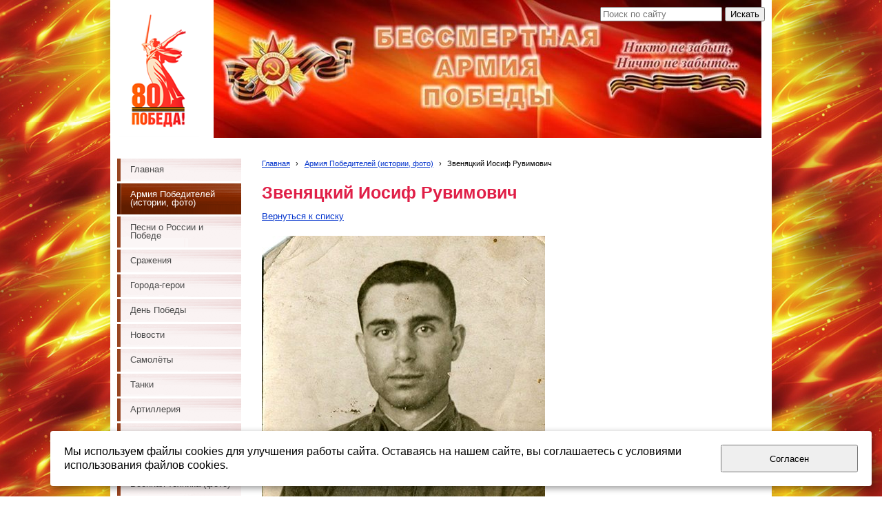

--- FILE ---
content_type: text/html; charset=utf-8
request_url: http://1945pobeda.ru/armija-pobeditelei/a189/
body_size: 6876
content:


<!DOCTYPE html>

<html>
    <head>
<meta charset="utf-8" name="viewport" content="maximum-scale=1" />
<title>АРМИЯ ПОБЕДИТЕЛЕЙ - БЕССМЕРТНАЯ АРМИЯ ПОБЕДЫ!</title>
	<link rel="icon" href="/filestore/uploaded/favicon-635604669409804977.jpg" />
	<link rel="SHORTCUT ICON" href="/filestore/uploaded/favicon-635604669409804977.jpg" />


<link href="/DesignBundles/Main.css?d=7a3fab58-8c1c-4bf7-9d4a-e5a68708cfb0&v=xFSTXCHZjx5B%2fMTiZWm8yNbfYHfT8ZSNZBLCjif21I8%3d" rel="stylesheet"/>


	<meta name="description" content="БЕССМЕРТНАЯ АРМИЯ ПОБЕДЫ, АРМИЯ ПОБЕДИТЕЛЕЙ, истории ветеранов войны, Герои Великой Отечественной войны, истории и фотографии участников Великой Отечественной Войны, фотографии участников Великой Отечественной Войны " />

<script src="https://yastatic.net/jquery/2.1.3/jquery.min.js"></script>
<script src="//code.jquery.com/jquery-migrate-1.2.1.min.js"></script>



<link href="/Content/cookieuse.css" rel="stylesheet">

        		
	
<link href="/filestore/design/custom.css" rel="stylesheet" />

<meta name="yandex-verification" content="aa2dba185ae81039" />

    </head>

    <body id="website" class="adjust-content hassidecolumn">
        <div id="background-0" class="background-0">
            <div id="background-1" class="background-1">
                <div id="background-2" class="background-2">
                <div id="background-3" class="background-3">
                    <div id="container" class="container">


                        <div id="header-container" style="position: relative;" class="header-container minusviewport">
                            <div id="header" class="header">
                                    <div class="header-search-outer">
<div id="searchform" class="searchform">
<form action="/search/" method="get"><input autocomplete="off" class="default" id="searchform-q" maxlength="100" name="searchQuery" placeholder="Поиск по сайту" size="20" type="text" value="" />	<input type="submit" value="Искать" />
</form>
</div>

                                    </div>



                                <div class="header-text">
                                    

<div class="dt-widgets-container" style="height: 200px;">
		<div class="dt-widget" style="left: 150px; top: 0px; z-index: 100">
						<img src="/filestore/design/1945Pobeda (VK).jpg" style="width: 795px; height: 200px;" alt="" />
		</div>
		<div class="dt-widget" style="left: 13px; top: 0px; z-index: 101">
						<a href="/">
							<img src="/filestore/design/Лого 1.png" style="width: 117px; height: 200px;" alt="" />
						</a>
		</div>
</div>
                                </div>
                            </div>


                        </div>


                        <div id="content" class="content">
                            <div id="content-0" class="content-0">
                                <div id="content-1" class="content-1">
                                    <div id="content-2" class="content-2">
                                        <table border="0" cellpadding="0" cellspacing="0" style="border: 0; table-layout: fixed;">
                                            <tr>
                                                <td id="sidecolumn" class ="sidecolumn" style="border: none;">
                                                    <div id="sidecolumn-0">
                                                        <div id="sidecolumn-1">
                                                            <div id="sidecolumn-2">
                                                                    <div class="navigation-side clearfix">
                                                                        <div id="navigation" class="navigation">
                                                                            <div id="navigation-2" class="navigation-2">
                                                                                <div id="navigation-3" class="navigation-3">
	<ul class="sf-menu">
				<li class="level1 first">
			<em class="left"></em>
			<a href="/">
				<span>Главная</span>
			</a>
			<em class="right"></em>
		</li>
		<li class="level1 active">
			<em class="left"></em>
			<a href="/armija-pobeditelei/" class="activeLink" target="_blank">
				<span>Армия Победителей (истории, фото)</span>
			</a>
			<em class="right"></em>
		</li>
		<li class="level1">
			<em class="left"></em>
			<a href="/pesni-o-rossii-i-pobede/">
				<span>Песни о России и Победе</span>
			</a>
			<em class="right"></em>
		</li>
		<li class="level1">
			<em class="left"></em>
			<a href="/srazhenie/" target="_blank">
				<span>Сражения</span>
			</a>
			<em class="right"></em>
		</li>
		<li class="level1">
			<em class="left"></em>
			<a href="/goroda-geroi/" target="_blank">
				<span>Города-герои</span>
			</a>
			<em class="right"></em>
		</li>
		<li class="level1 haschildren">
			<em class="left"></em>
			<a href="/den-pobedy/" target="_blank">
				<span>День Победы</span>
			</a>
			<em class="right"></em>
				<ul>
							<li class="level2 first last">
			<em class="left"></em>
			<a href="/den-pobedy/den-pobedy-v-kaliningrade/">
				<span>День Победы в Калининграде</span>
			</a>
			<em class="right"></em>
		</li>

				</ul>
		</li>
		<li class="level1">
			<em class="left"></em>
			<a href="/novosti/" target="_blank">
				<span>Новости</span>
			</a>
			<em class="right"></em>
		</li>
		<li class="level1">
			<em class="left"></em>
			<a href="/samoljoty/" target="_blank">
				<span>Самолёты</span>
			</a>
			<em class="right"></em>
		</li>
		<li class="level1">
			<em class="left"></em>
			<a href="/tanki/" target="_blank">
				<span>Танки</span>
			</a>
			<em class="right"></em>
		</li>
		<li class="level1">
			<em class="left"></em>
			<a href="/artilerija/" target="_blank">
				<span>Артиллерия</span>
			</a>
			<em class="right"></em>
		</li>
		<li class="level1">
			<em class="left"></em>
			<a href="/korabli/" target="_blank">
				<span>Корабли</span>
			</a>
			<em class="right"></em>
		</li>
		<li class="level1">
			<em class="left"></em>
			<a href="/podvodnye-lodki/" target="_blank">
				<span>Подводные лодки</span>
			</a>
			<em class="right"></em>
		</li>
		<li class="level1">
			<em class="left"></em>
			<a href="/fotogalereja/" target="_blank">
				<span>Военная техника (фото)</span>
			</a>
			<em class="right"></em>
		</li>
		<li class="level1 last">
			<em class="left"></em>
			<a href="/pomogite-veteranu/" target="_blank">
				<span>Помогите Ветерану</span>
			</a>
			<em class="right"></em>
		</li>

	</ul>


                                                                                </div>
                                                                            </div>
                                                                        </div>
                                                                    </div>

                                                                

                                                                <div class="side-column-group sc-textBlock"><p style="text-align: center;"><a href="http://1945pobeda.ru/pomogite-veteranu/" target="_blank"><img alt="" src="/filestore/uploaded/Помощь ветерану.png" style="width: 200px; height: 87px; margin-top: 0px; margin-bottom: 0px;" title="Помогите Ветерану"></a></p>

<p style="text-align: center;">&nbsp;</p>

<hr>
<p style="text-align: center;">&nbsp;</p>

<p style="text-align: center;"><script type="text/javascript" src="https://vk.com/js/api/openapi.js?116"></script>

<!-- VK Widget -->
<div id="vk_groups"></div>
<script type="text/javascript">
VK.Widgets.Group("vk_groups", {mode: 0, width: "180", height: "300", color1: 'FFFFFF', color2: '2B587A', color3: '5B7FA6'}, 90384913);
</script></p>

<hr>
<p style="text-align: center;">&nbsp;</p>
</div>
<div class="side-column-group sc-textBlock"><p style="text-align: center;"><strong><a href="http://www.redham.ru/?s=randevu39" target="_blank" title="Конструктор сайтов">Очень простой<br>
конструктор сайтов</a></strong></p>

<p style="text-align: center;">&nbsp;</p>

<p style="text-align: center;"><a href="http://www.redham.ru/?s=randevu39" target="_blank"><img alt="" src="/filestore/uploaded/Фото 1.png" style="width: 170px; height: 94px;" title="Конструктор сайтов"></a></p>

<p style="text-align: center;">&nbsp;</p>
</div>
<div class="side-column-group sc-textBlock"><hr>
<p style="font-family: Arial, Verdana, sans-serif; font-size: 12px; font-style: normal; font-weight: normal; text-align: center;"><br>
&nbsp;</p>

<p style="text-align: center;"><a href="https://www.reg.ru/?rlink=reflink-17941"><img src="https://www.reg.ru/i/affiliate/ya_banner_v1_200x300.gif" width="150" height="250" border="0" alt="Домены"></a></p>

<div>&nbsp;</div>

<p style="text-align: center;">&nbsp;</p>

<hr>
<p style="text-align: center;">&nbsp;</p>

<p style="text-align: center;">&nbsp;</p>

<p>&nbsp;</p>
</div>

                                                            </div>
                                                        </div>
                                                    </div>
                                                </td>

                                                <td style="border: none;">
                                                    <div id="content-inside" class="content-inside">
                                                        <div id="content-inside-0" class="content-inside-0">
                                                            <div id="content-inside-1" class="content-inside-1">
                                                                <div id="content-inside-2" class="content-inside-2">
                                                                    <div class="grid-paddings">
                                                                        	<div class="breadcrumbs-outer">
		<div id="breadcrumbs" class="breadcrumbs">
			<ul>
					<li class="first">
							<a href="/" class="first" title="Главная">Главная</a>
													<span class="arrow">&rsaquo;</span>
					</li>
					<li>
							<a href="/armija-pobeditelei/" title="Армия Победителей (истории, фото)">Армия Победителей (истории, фото)</a>
													<span class="arrow">&rsaquo;</span>
					</li>
					<li class="last active">
							<span class="last active">Звеняцкий Иосиф Рувимович</span>
											</li>
			</ul>
		</div>
	</div>

                                                                    </div>

                                                                    <div id="content-inside-3" class="content-inside-3">
                                                                        <div class="grid-paddings">
	<h1>Звеняцкий Иосиф Рувимович</h1>
	<div class="gallery-image-links">
	    <span class="gallery-image-all">
            <a href="/armija-pobeditelei/">Вернуться к списку</a>
        </span>
	</div>

	<div class="gallery-image">
		<img src="/filestore/uploaded/Звеняцкий Иосиф Рувимович (2)_527_normal.jpg" alt="Звеняцкий Иосиф Рувимович" />
	</div>
	
	<div class="gallery-image-description">
		<h1 align="center">&nbsp;</h1>

<h1 align="center">Звеняцкий Иосиф Рувимович</h1>

<p align="center"><span style="color:#B22222;"><span style="font-size:16px;"><strong>12.09.21-16.10.04</strong></span></span></p>

<p><img alt="" src="/filestore/resizedimages/d837a6ab-7963-11e7-9405-2e333fe05a89.jpg" style="width: 250px; height: 368px; margin: 10px; float: left;">Звеняцкий Иосиф Рувимович родился в 12.09.21 г. в г. Юзовка. После окончания 10 классов, 09.1940 г. был призван Сталинским ГВК в ряды Красной армии. С 09.1940 по 12.1940 - солдат 3 прожекторного полка 3 корпус ПВО, Закавказский военный округ. 10.1940 г. был избран заместителем секретаря бюро ВЛКСМ части. 01. 1941 г. политотделом 3-го корпуса ПВО был направлен на курсы младших политруков при политуправлении Закавказского округа, где и проучился 01-07. 1941 г. С 06. 1941 г.</p>

<p>Принимал участие в боевых действиях &mdash; 790 сп 392 сд ,46 А, Закавказский фронт &mdash; политрук роты, отсекр бюро ВЛКСМ. 15.09.41 приказом НКО № 0259 присвоено звание младший политрук. 02. 1942 г. политотделом 46 армии переведен отсекром бюро ВЛКСМ в 808 сп 394 сд 46 А. Принят кандидатом в члены ВКП(б). 06 1942 г. политотделом 46 армии был переведен для усиления комсомольской работы в 815 сп 394 сд 46 а закавказский фронт и был избран отсекром бюро ВЛКСМ полка. 10-12.1942 г. находился на излечении в эвакогоспитале № 2464 (г. Тбилиси). После лечения в госпитале с 12.1942 г. продолжал служить в Черноморской группе войск &mdash; 287 отдельный батальон связи , 13 ск зам. ком. роты по полит. части. Был избран отсекром бюро ВЛКСМ. 12.1942 г. Политотделом 13 ск принят в члены ВКП (б). Парт. билет № 5079101. 30.01.43 приказом № 029 военного совета Черноморской группы войск присвоено звание старший лейтенант. 07.1943 г., в связи с упразднением института зам. ком. рот по полит. части, направлен в Киевское военное училище связи слушателем. С 10.1944 по 07.1947 г. был командиром курсантского взвода Киевского Краснознаменного военного училища связи им. Калинина. Приказом № 0187 от 06.06.1947 г. начальника войск связи сухопутных войск был направлен для прохождения дальнейшей службы в Уральский военный округ &mdash; 63 ск, 969 отдельный батальон связи командиром телеграфного учебного взвода. 21.02.50 приказом №0426 главкома Сухопутных войск присвоено звание капитан. С 08.1950 г. по 12.1950 г.&mdash; секретарь первичной партийной организации 969 отдельный батальон связи 63 ск Уральский военный округ. Приказом №0583 от 14.12.50 переведен в Приморский военный округ и назначен начальником связи арт. дивизиона 63 механизированного полка 7 мех. дивизии. С 12.1950 г. по 04.1955 г. проходил службу в составе советских войск в КНР (Дальневосточный военный округ). 08.03.55 года уволен в запас приказом МО СССР №01301. С 03.55 по 07.57 работал зам. начальника Ольгинской конторы связи в пгт. Ольгинка Донецкой области, а с 07.57 по 04.83 - начальником Торезского узла связи. Четыре созыва 1961, 1963, 1965 и 1967 избирался депутатом Торезского городского совета. Приказом ГК СВ СССР № 143 от 28.04.75 было присвоено звание майор. Награжден медалями За боевые заслуги, За победу над Германией, Китайско-советская дружба, орденами Отечественной Войны I степени и Богдана Хмельницкого III степени. Последнее воинское звание &mdash; подполковник запаса. Скончался 16.10. 2004 г. Похоронен в г. Торезе Донецкой народной республики.</p>

<p>&nbsp;</p>

<p>&nbsp;</p>

<p>.</p>

	</div>
</div>
                                                                    </div>
                                                                </div>
                                                            </div>
                                                        </div>
                                                    </div>
                                                </td>
                                            </tr>
                                        </table>
                                    </div>
                                </div>
                            </div>
                        </div>

                        <div id="footer" class="footer minusviewport">
                            <div id="footer-inside" class="footer-inside">
                                <table style="margin-top: 10px;">
	<tbody>
		<tr>
			<td>
			<p style="text-align: center;"><strong><a href="http://www.redham.ru/?s=randevu39" target="_blank" title="Конструктор сайтов"><span style="color:#FFF0F5;">Очень удобный<br>
			конструктор сайтов</span></a></strong></p>
			</td>
			<td>

<div class="social-block ya-share2" data-services="vkontakte,facebook,odnoklassniki,moimir,gplus,twitter" data-counter="">
</div></td>
			<td style="width: 33%; text-align: right"><!--LiveInternet counter--><script type="text/javascript"><!--
document.write("<a href='//www.liveinternet.ru/click' "+
"target=_blank><img src='//counter.yadro.ru/hit?t29.19;r"+
escape(document.referrer)+((typeof(screen)=="undefined")?"":
";s"+screen.width+"*"+screen.height+"*"+(screen.colorDepth?
screen.colorDepth:screen.pixelDepth))+";u"+escape(document.URL)+
";"+Math.random()+
"' alt='' title='LiveInternet: показано количество просмотров и"+
" посетителей' "+
"border='0' width='88' height='120'><\/a>")
//--></script><!--/LiveInternet--></td>
		</tr>
	</tbody>
</table>

                            </div>
                        </div>
                    </div>
                </div>
                </div>
            </div>
        </div>

<script src="https://yastatic.net/jquery-ui/1.10.4/jquery-ui.min.js"></script>

<script type="text/javascript" src="/js/globalize.min.js"></script>
<script type="text/javascript" src="https://cdnjs.cloudflare.com/ajax/libs/jquery-validate/1.13.1/jquery.validate.js"></script>
<script type="text/javascript" src="/js/jquery.validate.extensions.min.js"></script>
<script src="https://cdnjs.cloudflare.com/ajax/libs/knockout/3.4.0/knockout-min.js"></script>

<script type="text/javascript" src="/js/knockout-extensions.min.js"></script>
<script type="text/javascript" src="/js/main.min.js"></script>
        
<script type="text/javascript">
    (function() {
        var redham = window.redham;

        if (redham.money) {
            redham.money.parseCurrencies([{"code":"USD","symbol":"$","symbolPosition":"before","fullName":"USD ($)"},{"code":"RUR","symbol":"руб.","symbolPosition":"after","fullName":"RUR (руб.)"},{"code":"UAH","symbol":"грн.","symbolPosition":"after","fullName":"UAH (грн.)"},{"code":"EUR","symbol":"€","symbolPosition":"after","fullName":"EUR (€)"},{"code":"KZT","symbol":"тг.","symbolPosition":"after","fullName":"KZT (тг.)"},{"code":"TJS","symbol":"сомони","symbolPosition":"after","fullName":"TJS (сомони)"},{"code":"MDL","symbol":"L","symbolPosition":"after","fullName":"MDL (L)"}]);
        }
        if (redham.antiForgery) {
            redham.antiForgery.initialize({"fieldName":"__RequestVerificationToken","value":"wjEC5mMt_3aTbIhXdTXBGllx7VF6gLOLWyvTBoUsCybuJJNmlRBn0occLA_1Zh5CHvgWsgKaikW-oXdHKT-FHnMPYlc1"});
        }
        if (redham.forms) {
            redham.forms.initialize({"showTestPaymentWarning":false,"aFieldName":"sender_email","termsPageUrl":"/terms/"});
        }

        Globalize.culture('ru-RU');
        $.datepicker.setDefaults($.datepicker.regional['ru']);
        if (ko && ko.validation) {
            ko.validation.locale('ru-RU');
        }
    })();
</script>

    <script type="text/javascript" src="//yastatic.net/es5-shims/0.0.2/es5-shims.min.js" charset="utf-8"></script>
    <script type="text/javascript" src="//yastatic.net/share2/share.js" charset="utf-8"></script>



<script>
	var ShoppingCartObject = {};
	var shoppingCartModel = new ShoppingCartModel();
	var commerceModel = new CommerceModel(shoppingCartModel);

	$(function() {
		var productLines = commerceModel.productLines();
		if (!productLines.length)
			return;
			        
		$('.ko-product').each(function() {
			var element = $(this);
			var id = element.data('id');

			var productLine = ko.utils.arrayFirst(productLines, function(item) {
				return item.productID == id;
			});

			if (productLine) {
				ko.applyBindings(productLine, element[0]);
			}
		});                
	});
</script>



<script>
    if (window.Redham == undefined)
        Redham = {};

    if (Redham.currency == undefined)
        Redham.currency = {};

    Redham.currency.symbol = 'руб.';
    Redham.currency.symbolPosition = 'after';
    Redham.currency.decimalSeparator = ',';

    Redham.contact = {
        authenticated: false
    };
</script>

    <script type="text/javascript">
        (function(d, w, c) {
            (w[c] = w[c] || []).push(function() {
                try {
                    w.yaCounter31886736 = new Ya.Metrika({
                        id: 31886736,
                        trackLinks: true,
                        accurateTrackBounce: true
                    });
                } catch (e) {
                }
            });

            var n = d.getElementsByTagName("script")[0],
                s = d.createElement("script"),
                f = function() { n.parentNode.insertBefore(s, n); };
            s.type = "text/javascript";
            s.async = true;
            s.src = (d.location.protocol == "https:" ? "https:" : "http:") + "//mc.yandex.ru/metrika/watch.js";

            if (w.opera == "[object Opera]") {
                d.addEventListener("DOMContentLoaded", f, false);
            } else {
                f();
            }
        })(document, window, "yandex_metrika_callbacks");
    </script>
    <noscript><div><img src="//mc.yandex.ru/watch/31886736" style="left: -9999px; position: absolute;" alt="" /></div></noscript>




 

<script src="/Scripts/cookieuse.js"></script>
    </body>
</html>